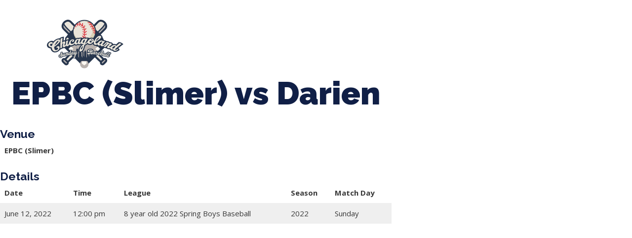

--- FILE ---
content_type: text/html; charset=UTF-8
request_url: https://clsunball.com/event/2632/
body_size: 10549
content:
<!DOCTYPE html>
<html lang="en-US">
<head>
	<meta charset="UTF-8">
	<meta name="viewport" content="width=device-width, initial-scale=1.0, viewport-fit=cover" />		<title>EPBC (Slimer) vs Darien &#8211; Chicagoland Sunday Baseball</title>
<meta name='robots' content='max-image-preview:large' />
<link rel='dns-prefetch' href='//fonts.googleapis.com' />
<link rel="alternate" type="application/rss+xml" title="Chicagoland Sunday Baseball &raquo; Feed" href="https://clsunball.com/feed/" />
<link rel="alternate" type="application/rss+xml" title="Chicagoland Sunday Baseball &raquo; Comments Feed" href="https://clsunball.com/comments/feed/" />
<link rel="alternate" title="oEmbed (JSON)" type="application/json+oembed" href="https://clsunball.com/wp-json/oembed/1.0/embed?url=https%3A%2F%2Fclsunball.com%2Fevent%2F2632%2F" />
<link rel="alternate" title="oEmbed (XML)" type="text/xml+oembed" href="https://clsunball.com/wp-json/oembed/1.0/embed?url=https%3A%2F%2Fclsunball.com%2Fevent%2F2632%2F&#038;format=xml" />
<style id='wp-img-auto-sizes-contain-inline-css' type='text/css'>
img:is([sizes=auto i],[sizes^="auto," i]){contain-intrinsic-size:3000px 1500px}
/*# sourceURL=wp-img-auto-sizes-contain-inline-css */
</style>
<style id='wp-emoji-styles-inline-css' type='text/css'>

	img.wp-smiley, img.emoji {
		display: inline !important;
		border: none !important;
		box-shadow: none !important;
		height: 1em !important;
		width: 1em !important;
		margin: 0 0.07em !important;
		vertical-align: -0.1em !important;
		background: none !important;
		padding: 0 !important;
	}
/*# sourceURL=wp-emoji-styles-inline-css */
</style>
<link rel='stylesheet' id='wp-block-library-css' href='https://clsunball.com/wp-includes/css/dist/block-library/style.min.css?ver=6.9' type='text/css' media='all' />

<style id='classic-theme-styles-inline-css' type='text/css'>
/*! This file is auto-generated */
.wp-block-button__link{color:#fff;background-color:#32373c;border-radius:9999px;box-shadow:none;text-decoration:none;padding:calc(.667em + 2px) calc(1.333em + 2px);font-size:1.125em}.wp-block-file__button{background:#32373c;color:#fff;text-decoration:none}
/*# sourceURL=/wp-includes/css/classic-themes.min.css */
</style>
<link rel='stylesheet' id='formcraft-common-css' href='https://clsunball.com/wp-content/plugins/formcraft3/dist/formcraft-common.css?ver=3.9.7' type='text/css' media='all' />
<link rel='stylesheet' id='formcraft-form-css' href='https://clsunball.com/wp-content/plugins/formcraft3/dist/form.css?ver=3.9.7' type='text/css' media='all' />
<link rel='stylesheet' id='dashicons-css' href='https://clsunball.com/wp-includes/css/dashicons.min.css?ver=6.9' type='text/css' media='all' />
<link rel='stylesheet' id='sportspress-general-css' href='//clsunball.com/wp-content/plugins/sportspress-pro/includes/sportspress/assets/css/sportspress.css?ver=2.7.9' type='text/css' media='all' />
<link rel='stylesheet' id='sportspress-icons-css' href='//clsunball.com/wp-content/plugins/sportspress-pro/includes/sportspress/assets/css/icons.css?ver=2.7' type='text/css' media='all' />
<link rel='stylesheet' id='sportspress-event-statistics-css' href='//clsunball.com/wp-content/plugins/sportspress-pro/includes/sportspress-match-stats/css/sportspress-match-stats.css?ver=2.2' type='text/css' media='all' />
<link rel='stylesheet' id='sportspress-results-matrix-css' href='//clsunball.com/wp-content/plugins/sportspress-pro/includes/sportspress-results-matrix/css/sportspress-results-matrix.css?ver=2.6.9' type='text/css' media='all' />
<link rel='stylesheet' id='sportspress-scoreboard-css' href='//clsunball.com/wp-content/plugins/sportspress-pro/includes/sportspress-scoreboard/css/sportspress-scoreboard.css?ver=2.6.11' type='text/css' media='all' />
<link rel='stylesheet' id='sportspress-scoreboard-ltr-css' href='//clsunball.com/wp-content/plugins/sportspress-pro/includes/sportspress-scoreboard/css/sportspress-scoreboard-ltr.css?ver=2.6.11' type='text/css' media='all' />
<link rel='stylesheet' id='sportspress-timelines-css' href='//clsunball.com/wp-content/plugins/sportspress-pro/includes/sportspress-timelines/css/sportspress-timelines.css?ver=2.6' type='text/css' media='all' />
<link rel='stylesheet' id='sportspress-tournaments-css' href='//clsunball.com/wp-content/plugins/sportspress-pro/includes/sportspress-tournaments/css/sportspress-tournaments.css?ver=2.6.21' type='text/css' media='all' />
<link rel='stylesheet' id='sportspress-tournaments-ltr-css' href='//clsunball.com/wp-content/plugins/sportspress-pro/includes/sportspress-tournaments/css/sportspress-tournaments-ltr.css?ver=2.6.21' type='text/css' media='all' />
<link rel='stylesheet' id='jquery-bracket-css' href='//clsunball.com/wp-content/plugins/sportspress-pro/includes/sportspress-tournaments/css/jquery.bracket.min.css?ver=0.11.0' type='text/css' media='all' />
<link rel='stylesheet' id='sportspress-user-scores-css' href='//clsunball.com/wp-content/plugins/sportspress-pro/includes/sportspress-user-scores/css/sportspress-user-scores.css?ver=2.3' type='text/css' media='all' />
<link rel='stylesheet' id='rookie-lato-css' href='//fonts.googleapis.com/css?family=Lato%3A400%2C700%2C400italic%2C700italic&#038;subset=latin-ext&#038;ver=6.9' type='text/css' media='all' />
<link rel='stylesheet' id='rookie-oswald-css' href='//fonts.googleapis.com/css?family=Oswald%3A400%2C700&#038;subset=latin-ext&#038;ver=6.9' type='text/css' media='all' />
<link rel='stylesheet' id='rookie-framework-style-css' href='https://clsunball.com/wp-content/themes/rookie/framework.css?ver=6.9' type='text/css' media='all' />
<link rel='stylesheet' id='rookie-style-css' href='https://clsunball.com/wp-content/themes/Rookie-Child-master/style.css?ver=6.9' type='text/css' media='all' />
<link rel='stylesheet' id='elementor-icons-css' href='https://clsunball.com/wp-content/plugins/elementor/assets/lib/eicons/css/elementor-icons.min.css?ver=5.29.0' type='text/css' media='all' />
<link rel='stylesheet' id='elementor-frontend-css' href='https://clsunball.com/wp-content/plugins/elementor/assets/css/frontend-lite.min.css?ver=3.20.3' type='text/css' media='all' />
<link rel='stylesheet' id='swiper-css' href='https://clsunball.com/wp-content/plugins/elementor/assets/lib/swiper/v8/css/swiper.min.css?ver=8.4.5' type='text/css' media='all' />
<link rel='stylesheet' id='elementor-post-32-css' href='https://clsunball.com/wp-content/uploads/elementor/css/post-32.css?ver=1707350342' type='text/css' media='all' />
<link rel='stylesheet' id='elementor-pro-css' href='https://clsunball.com/wp-content/plugins/elementor-pro/assets/css/frontend-lite.min.css?ver=3.17.1' type='text/css' media='all' />
<link rel='stylesheet' id='elementor-post-181-css' href='https://clsunball.com/wp-content/uploads/elementor/css/post-181.css?ver=1759425018' type='text/css' media='all' />
<link rel='stylesheet' id='google-fonts-1-css' href='https://fonts.googleapis.com/css?family=Raleway%3A100%2C100italic%2C200%2C200italic%2C300%2C300italic%2C400%2C400italic%2C500%2C500italic%2C600%2C600italic%2C700%2C700italic%2C800%2C800italic%2C900%2C900italic%7COpen+Sans%3A100%2C100italic%2C200%2C200italic%2C300%2C300italic%2C400%2C400italic%2C500%2C500italic%2C600%2C600italic%2C700%2C700italic%2C800%2C800italic%2C900%2C900italic&#038;display=auto&#038;ver=6.9' type='text/css' media='all' />
<link rel='stylesheet' id='elementor-icons-shared-0-css' href='https://clsunball.com/wp-content/plugins/elementor/assets/lib/font-awesome/css/fontawesome.min.css?ver=5.15.3' type='text/css' media='all' />
<link rel='stylesheet' id='elementor-icons-fa-solid-css' href='https://clsunball.com/wp-content/plugins/elementor/assets/lib/font-awesome/css/solid.min.css?ver=5.15.3' type='text/css' media='all' />
<link rel="preconnect" href="https://fonts.gstatic.com/" crossorigin><style type="text/css"></style>	<style type="text/css"> /* Rookie Custom Layout */
	@media screen and (min-width: 1025px) {
		.site-header, .site-content, .site-footer, .site-info {
			width: 1000px; }
	}
	</style>
	<script type="text/javascript" src="https://clsunball.com/wp-includes/js/jquery/jquery.min.js?ver=3.7.1" id="jquery-core-js"></script>
<script type="text/javascript" src="https://clsunball.com/wp-includes/js/jquery/jquery-migrate.min.js?ver=3.4.1" id="jquery-migrate-js"></script>
<script type="text/javascript" src="https://clsunball.com/wp-content/plugins/sportspress-pro/includes/sportspress-tournaments/js/jquery.bracket.min.js?ver=0.11.0" id="jquery-bracket-js"></script>
<link rel="https://api.w.org/" href="https://clsunball.com/wp-json/" /><link rel="alternate" title="JSON" type="application/json" href="https://clsunball.com/wp-json/wp/v2/events/2632" /><link rel="EditURI" type="application/rsd+xml" title="RSD" href="https://clsunball.com/xmlrpc.php?rsd" />
<meta name="generator" content="WordPress 6.9" />
<meta name="generator" content="SportsPress 2.7.9" />
<meta name="generator" content="SportsPress Pro 2.7.9" />
<link rel="canonical" href="https://clsunball.com/event/2632/" />
<link rel='shortlink' href='https://clsunball.com/?p=2632' />
<meta name="generator" content="Elementor 3.20.3; features: e_optimized_assets_loading, e_optimized_css_loading, additional_custom_breakpoints, block_editor_assets_optimize, e_image_loading_optimization; settings: css_print_method-external, google_font-enabled, font_display-auto">
<link rel="icon" href="https://clsunball.com/wp-content/uploads/2022/02/cropped-ChicagolandIconLogoFinal-32x32.gif" sizes="32x32" />
<link rel="icon" href="https://clsunball.com/wp-content/uploads/2022/02/cropped-ChicagolandIconLogoFinal-192x192.gif" sizes="192x192" />
<link rel="apple-touch-icon" href="https://clsunball.com/wp-content/uploads/2022/02/cropped-ChicagolandIconLogoFinal-180x180.gif" />
<meta name="msapplication-TileImage" content="https://clsunball.com/wp-content/uploads/2022/02/cropped-ChicagolandIconLogoFinal-270x270.gif" />
		<style type="text/css" id="wp-custom-css">
			.sp-data-table tbody tr.odd {
    background: #efefef;
}		</style>
		</head>
<body data-rsssl=1 class="wp-singular sp_event-template-default single single-sp_event postid-2632 wp-theme-rookie wp-child-theme-Rookie-Child-master sportspress sportspress-page sp-has-venue sp-performance-sections-0 elementor-default elementor-kit-32">
		<header data-elementor-type="header" data-elementor-id="181" class="elementor elementor-181 elementor-location-header" data-elementor-post-type="elementor_library">
					<div class="elementor-section-wrap">
								<section class="elementor-section elementor-top-section elementor-element elementor-element-23dbbf3 elementor-section-content-middle elementor-section-boxed elementor-section-height-default elementor-section-height-default" data-id="23dbbf3" data-element_type="section" data-settings="{&quot;background_background&quot;:&quot;classic&quot;}">
							<div class="elementor-background-overlay"></div>
							<div class="elementor-container elementor-column-gap-no">
					<div class="elementor-column elementor-col-33 elementor-top-column elementor-element elementor-element-778ffb60 elementor-hidden-mobile" data-id="778ffb60" data-element_type="column">
			<div class="elementor-widget-wrap elementor-element-populated">
						<div class="elementor-element elementor-element-47fb0aff elementor-icon-list--layout-inline elementor-align-left elementor-mobile-align-center elementor-tablet-align-center elementor-list-item-link-full_width elementor-widget elementor-widget-icon-list" data-id="47fb0aff" data-element_type="widget" data-widget_type="icon-list.default">
				<div class="elementor-widget-container">
			<link rel="stylesheet" href="https://clsunball.com/wp-content/plugins/elementor/assets/css/widget-icon-list.min.css">		<ul class="elementor-icon-list-items elementor-inline-items">
							<li class="elementor-icon-list-item elementor-inline-item">
											<a href="#">

												<span class="elementor-icon-list-icon">
							<i aria-hidden="true" class="fas fa-phone-alt"></i>						</span>
										<span class="elementor-icon-list-text">847-899-2864</span>
											</a>
									</li>
								<li class="elementor-icon-list-item elementor-inline-item">
											<span class="elementor-icon-list-icon">
							<i aria-hidden="true" class="fas fa-envelope"></i>						</span>
										<span class="elementor-icon-list-text">mases26@gmail.com</span>
									</li>
						</ul>
				</div>
				</div>
					</div>
		</div>
				<div class="elementor-column elementor-col-33 elementor-top-column elementor-element elementor-element-5afb476c" data-id="5afb476c" data-element_type="column">
			<div class="elementor-widget-wrap">
							</div>
		</div>
				<div class="elementor-column elementor-col-33 elementor-top-column elementor-element elementor-element-a70050a" data-id="a70050a" data-element_type="column">
			<div class="elementor-widget-wrap">
							</div>
		</div>
					</div>
		</section>
				<section class="elementor-section elementor-top-section elementor-element elementor-element-3f292a00 elementor-section-content-middle elementor-section-full_width elementor-section-height-default elementor-section-height-default" data-id="3f292a00" data-element_type="section">
							<div class="elementor-background-overlay"></div>
							<div class="elementor-container elementor-column-gap-no">
					<div class="elementor-column elementor-col-50 elementor-top-column elementor-element elementor-element-25143c74" data-id="25143c74" data-element_type="column">
			<div class="elementor-widget-wrap elementor-element-populated">
						<div class="elementor-element elementor-element-f342176 elementor-widget-mobile__width-auto elementor-widget elementor-widget-image" data-id="f342176" data-element_type="widget" data-widget_type="image.default">
				<div class="elementor-widget-container">
			<style>/*! elementor - v3.20.0 - 26-03-2024 */
.elementor-widget-image{text-align:center}.elementor-widget-image a{display:inline-block}.elementor-widget-image a img[src$=".svg"]{width:48px}.elementor-widget-image img{vertical-align:middle;display:inline-block}</style>											<a href="https://clsunball.com">
							<img fetchpriority="high" width="571" height="365" src="https://clsunball.com/wp-content/uploads/2021/12/Asset-1.svg" class="attachment-full size-full wp-image-1671" alt="" />								</a>
													</div>
				</div>
					</div>
		</div>
				<div class="elementor-column elementor-col-50 elementor-top-column elementor-element elementor-element-69adf399" data-id="69adf399" data-element_type="column">
			<div class="elementor-widget-wrap elementor-element-populated">
						<div class="elementor-element elementor-element-39cf93e7 elementor-nav-menu__align-left elementor-nav-menu--stretch elementor-nav-menu__text-align-center elementor-nav-menu--dropdown-tablet elementor-nav-menu--toggle elementor-nav-menu--burger elementor-widget elementor-widget-nav-menu" data-id="39cf93e7" data-element_type="widget" data-settings="{&quot;full_width&quot;:&quot;stretch&quot;,&quot;layout&quot;:&quot;horizontal&quot;,&quot;submenu_icon&quot;:{&quot;value&quot;:&quot;&lt;i class=\&quot;fas fa-caret-down\&quot;&gt;&lt;\/i&gt;&quot;,&quot;library&quot;:&quot;fa-solid&quot;},&quot;toggle&quot;:&quot;burger&quot;}" data-widget_type="nav-menu.default">
				<div class="elementor-widget-container">
			<link rel="stylesheet" href="https://clsunball.com/wp-content/plugins/elementor-pro/assets/css/widget-nav-menu.min.css">			<nav class="elementor-nav-menu--main elementor-nav-menu__container elementor-nav-menu--layout-horizontal e--pointer-none">
				<ul id="menu-1-39cf93e7" class="elementor-nav-menu"><li class="menu-item menu-item-type-post_type menu-item-object-page menu-item-has-children menu-item-274"><a href="https://clsunball.com/about/" class="elementor-item">About Us</a>
<ul class="sub-menu elementor-nav-menu--dropdown">
	<li class="menu-item menu-item-type-post_type menu-item-object-page menu-item-273"><a href="https://clsunball.com/contact/" class="elementor-sub-item">Contact</a></li>
	<li class="menu-item menu-item-type-post_type menu-item-object-page menu-item-275"><a href="https://clsunball.com/about/" class="elementor-sub-item">Our Story</a></li>
	<li class="menu-item menu-item-type-post_type menu-item-object-page menu-item-406"><a href="https://clsunball.com/teams-in-our-leauge/" class="elementor-sub-item">Teams in our League</a></li>
	<li class="menu-item menu-item-type-post_type menu-item-object-page menu-item-1261"><a href="https://clsunball.com/pricing/" class="elementor-sub-item">Pricing</a></li>
</ul>
</li>
<li class="menu-item menu-item-type-custom menu-item-object-custom menu-item-has-children menu-item-155"><a href="#" class="elementor-item elementor-item-anchor">Spring Baseball</a>
<ul class="sub-menu elementor-nav-menu--dropdown">
	<li class="menu-item menu-item-type-custom menu-item-object-custom menu-item-11294"><a href="https://www.csyba.com/team-registration" class="elementor-sub-item">2026 Registration</a></li>
	<li class="menu-item menu-item-type-post_type menu-item-object-page menu-item-871"><a href="https://clsunball.com/spring-ball-season-info/" class="elementor-sub-item">Season Info</a></li>
	<li class="menu-item menu-item-type-post_type menu-item-object-page menu-item-3885"><a href="https://clsunball.com/all-leagues-schedule/" class="elementor-sub-item">Spring Baseball Schedule</a></li>
	<li class="menu-item menu-item-type-post_type menu-item-object-page menu-item-3883"><a href="https://clsunball.com/all-leagues/" class="elementor-sub-item">Spring Baseball Standings</a></li>
</ul>
</li>
<li class="menu-item menu-item-type-custom menu-item-object-custom menu-item-has-children menu-item-170"><a href="#" class="elementor-item elementor-item-anchor">Tournaments</a>
<ul class="sub-menu elementor-nav-menu--dropdown">
	<li class="menu-item menu-item-type-post_type menu-item-object-page menu-item-1397"><a href="https://clsunball.com/memorial-day-tournament/" class="elementor-sub-item">Memorial Day Tournament</a></li>
	<li class="menu-item menu-item-type-post_type menu-item-object-page menu-item-1396"><a href="https://clsunball.com/july-tournaments/" class="elementor-sub-item">July Tournaments</a></li>
	<li class="menu-item menu-item-type-post_type menu-item-object-page menu-item-4145"><a href="https://clsunball.com/hall-of-fame/" class="elementor-sub-item">Hall of Fame</a></li>
</ul>
</li>
<li class="menu-item menu-item-type-custom menu-item-object-custom menu-item-has-children menu-item-165"><a href="#" class="elementor-item elementor-item-anchor">CLSB Softball</a>
<ul class="sub-menu elementor-nav-menu--dropdown">
	<li class="menu-item menu-item-type-custom menu-item-object-custom menu-item-11293"><a href="https://www.csyba.com/team-registration" class="elementor-sub-item">2026 Registration</a></li>
	<li class="menu-item menu-item-type-post_type menu-item-object-page menu-item-908"><a href="https://clsunball.com/2024-softball-season-info/" class="elementor-sub-item">Season Info</a></li>
	<li class="menu-item menu-item-type-post_type menu-item-object-page menu-item-3882"><a href="https://clsunball.com/all-leagues/" class="elementor-sub-item">2024 Softball Standings</a></li>
	<li class="menu-item menu-item-type-post_type menu-item-object-page menu-item-3884"><a href="https://clsunball.com/all-leagues-schedule/" class="elementor-sub-item">2024 Softball Schedule</a></li>
</ul>
</li>
<li class="menu-item menu-item-type-custom menu-item-object-custom menu-item-has-children menu-item-1327"><a href="#" class="elementor-item elementor-item-anchor">Boys Fall Baseball</a>
<ul class="sub-menu elementor-nav-menu--dropdown">
	<li class="menu-item menu-item-type-post_type menu-item-object-page menu-item-1326"><a href="https://clsunball.com/boys-fall-baseball-season-info/" class="elementor-sub-item">Season Info</a></li>
	<li class="menu-item menu-item-type-post_type menu-item-object-page menu-item-4218"><a href="https://clsunball.com/2022-fall-schedule/" class="elementor-sub-item">Fall Ball Schedule</a></li>
	<li class="menu-item menu-item-type-post_type menu-item-object-page menu-item-4221"><a href="https://clsunball.com/fall-ball-standings-2/" class="elementor-sub-item">Fall Ball Standings</a></li>
</ul>
</li>
<li class="menu-item menu-item-type-custom menu-item-object-custom menu-item-has-children menu-item-4214"><a href="#" class="elementor-item elementor-item-anchor">Girls Fall Ball</a>
<ul class="sub-menu elementor-nav-menu--dropdown">
	<li class="menu-item menu-item-type-post_type menu-item-object-page menu-item-4296"><a href="https://clsunball.com/2022-fall-schedule/" class="elementor-sub-item">Fall Ball Schedule</a></li>
	<li class="menu-item menu-item-type-post_type menu-item-object-page menu-item-4295"><a href="https://clsunball.com/fall-ball-standings-2/" class="elementor-sub-item">Fall Ball Standings</a></li>
</ul>
</li>
<li class="menu-item menu-item-type-custom menu-item-object-custom menu-item-has-children menu-item-174"><a href="#" class="elementor-item elementor-item-anchor">Manager Portal</a>
<ul class="sub-menu elementor-nav-menu--dropdown">
	<li class="menu-item menu-item-type-post_type menu-item-object-page menu-item-441"><a href="https://clsunball.com/team-login/" class="elementor-sub-item">Team Login</a></li>
	<li class="menu-item menu-item-type-post_type menu-item-object-page menu-item-442"><a href="https://clsunball.com/registration-forms/" class="elementor-sub-item">Registration Forms</a></li>
</ul>
</li>
<li class="menu-item menu-item-type-post_type menu-item-object-page menu-item-440"><a href="https://clsunball.com/informational-documents/" class="elementor-item">League Forms</a></li>
</ul>			</nav>
					<div class="elementor-menu-toggle" role="button" tabindex="0" aria-label="Menu Toggle" aria-expanded="false">
			<i aria-hidden="true" role="presentation" class="elementor-menu-toggle__icon--open eicon-menu-bar"></i><i aria-hidden="true" role="presentation" class="elementor-menu-toggle__icon--close eicon-close"></i>			<span class="elementor-screen-only">Menu</span>
		</div>
					<nav class="elementor-nav-menu--dropdown elementor-nav-menu__container" aria-hidden="true">
				<ul id="menu-2-39cf93e7" class="elementor-nav-menu"><li class="menu-item menu-item-type-post_type menu-item-object-page menu-item-has-children menu-item-274"><a href="https://clsunball.com/about/" class="elementor-item" tabindex="-1">About Us</a>
<ul class="sub-menu elementor-nav-menu--dropdown">
	<li class="menu-item menu-item-type-post_type menu-item-object-page menu-item-273"><a href="https://clsunball.com/contact/" class="elementor-sub-item" tabindex="-1">Contact</a></li>
	<li class="menu-item menu-item-type-post_type menu-item-object-page menu-item-275"><a href="https://clsunball.com/about/" class="elementor-sub-item" tabindex="-1">Our Story</a></li>
	<li class="menu-item menu-item-type-post_type menu-item-object-page menu-item-406"><a href="https://clsunball.com/teams-in-our-leauge/" class="elementor-sub-item" tabindex="-1">Teams in our League</a></li>
	<li class="menu-item menu-item-type-post_type menu-item-object-page menu-item-1261"><a href="https://clsunball.com/pricing/" class="elementor-sub-item" tabindex="-1">Pricing</a></li>
</ul>
</li>
<li class="menu-item menu-item-type-custom menu-item-object-custom menu-item-has-children menu-item-155"><a href="#" class="elementor-item elementor-item-anchor" tabindex="-1">Spring Baseball</a>
<ul class="sub-menu elementor-nav-menu--dropdown">
	<li class="menu-item menu-item-type-custom menu-item-object-custom menu-item-11294"><a href="https://www.csyba.com/team-registration" class="elementor-sub-item" tabindex="-1">2026 Registration</a></li>
	<li class="menu-item menu-item-type-post_type menu-item-object-page menu-item-871"><a href="https://clsunball.com/spring-ball-season-info/" class="elementor-sub-item" tabindex="-1">Season Info</a></li>
	<li class="menu-item menu-item-type-post_type menu-item-object-page menu-item-3885"><a href="https://clsunball.com/all-leagues-schedule/" class="elementor-sub-item" tabindex="-1">Spring Baseball Schedule</a></li>
	<li class="menu-item menu-item-type-post_type menu-item-object-page menu-item-3883"><a href="https://clsunball.com/all-leagues/" class="elementor-sub-item" tabindex="-1">Spring Baseball Standings</a></li>
</ul>
</li>
<li class="menu-item menu-item-type-custom menu-item-object-custom menu-item-has-children menu-item-170"><a href="#" class="elementor-item elementor-item-anchor" tabindex="-1">Tournaments</a>
<ul class="sub-menu elementor-nav-menu--dropdown">
	<li class="menu-item menu-item-type-post_type menu-item-object-page menu-item-1397"><a href="https://clsunball.com/memorial-day-tournament/" class="elementor-sub-item" tabindex="-1">Memorial Day Tournament</a></li>
	<li class="menu-item menu-item-type-post_type menu-item-object-page menu-item-1396"><a href="https://clsunball.com/july-tournaments/" class="elementor-sub-item" tabindex="-1">July Tournaments</a></li>
	<li class="menu-item menu-item-type-post_type menu-item-object-page menu-item-4145"><a href="https://clsunball.com/hall-of-fame/" class="elementor-sub-item" tabindex="-1">Hall of Fame</a></li>
</ul>
</li>
<li class="menu-item menu-item-type-custom menu-item-object-custom menu-item-has-children menu-item-165"><a href="#" class="elementor-item elementor-item-anchor" tabindex="-1">CLSB Softball</a>
<ul class="sub-menu elementor-nav-menu--dropdown">
	<li class="menu-item menu-item-type-custom menu-item-object-custom menu-item-11293"><a href="https://www.csyba.com/team-registration" class="elementor-sub-item" tabindex="-1">2026 Registration</a></li>
	<li class="menu-item menu-item-type-post_type menu-item-object-page menu-item-908"><a href="https://clsunball.com/2024-softball-season-info/" class="elementor-sub-item" tabindex="-1">Season Info</a></li>
	<li class="menu-item menu-item-type-post_type menu-item-object-page menu-item-3882"><a href="https://clsunball.com/all-leagues/" class="elementor-sub-item" tabindex="-1">2024 Softball Standings</a></li>
	<li class="menu-item menu-item-type-post_type menu-item-object-page menu-item-3884"><a href="https://clsunball.com/all-leagues-schedule/" class="elementor-sub-item" tabindex="-1">2024 Softball Schedule</a></li>
</ul>
</li>
<li class="menu-item menu-item-type-custom menu-item-object-custom menu-item-has-children menu-item-1327"><a href="#" class="elementor-item elementor-item-anchor" tabindex="-1">Boys Fall Baseball</a>
<ul class="sub-menu elementor-nav-menu--dropdown">
	<li class="menu-item menu-item-type-post_type menu-item-object-page menu-item-1326"><a href="https://clsunball.com/boys-fall-baseball-season-info/" class="elementor-sub-item" tabindex="-1">Season Info</a></li>
	<li class="menu-item menu-item-type-post_type menu-item-object-page menu-item-4218"><a href="https://clsunball.com/2022-fall-schedule/" class="elementor-sub-item" tabindex="-1">Fall Ball Schedule</a></li>
	<li class="menu-item menu-item-type-post_type menu-item-object-page menu-item-4221"><a href="https://clsunball.com/fall-ball-standings-2/" class="elementor-sub-item" tabindex="-1">Fall Ball Standings</a></li>
</ul>
</li>
<li class="menu-item menu-item-type-custom menu-item-object-custom menu-item-has-children menu-item-4214"><a href="#" class="elementor-item elementor-item-anchor" tabindex="-1">Girls Fall Ball</a>
<ul class="sub-menu elementor-nav-menu--dropdown">
	<li class="menu-item menu-item-type-post_type menu-item-object-page menu-item-4296"><a href="https://clsunball.com/2022-fall-schedule/" class="elementor-sub-item" tabindex="-1">Fall Ball Schedule</a></li>
	<li class="menu-item menu-item-type-post_type menu-item-object-page menu-item-4295"><a href="https://clsunball.com/fall-ball-standings-2/" class="elementor-sub-item" tabindex="-1">Fall Ball Standings</a></li>
</ul>
</li>
<li class="menu-item menu-item-type-custom menu-item-object-custom menu-item-has-children menu-item-174"><a href="#" class="elementor-item elementor-item-anchor" tabindex="-1">Manager Portal</a>
<ul class="sub-menu elementor-nav-menu--dropdown">
	<li class="menu-item menu-item-type-post_type menu-item-object-page menu-item-441"><a href="https://clsunball.com/team-login/" class="elementor-sub-item" tabindex="-1">Team Login</a></li>
	<li class="menu-item menu-item-type-post_type menu-item-object-page menu-item-442"><a href="https://clsunball.com/registration-forms/" class="elementor-sub-item" tabindex="-1">Registration Forms</a></li>
</ul>
</li>
<li class="menu-item menu-item-type-post_type menu-item-object-page menu-item-440"><a href="https://clsunball.com/informational-documents/" class="elementor-item" tabindex="-1">League Forms</a></li>
</ul>			</nav>
				</div>
				</div>
					</div>
		</div>
					</div>
		</section>
							</div>
				</header>
		
	<div id="primary" class="content-area content-area-right-sidebar">
		<main id="main" class="site-main" role="main">

			
			
        
<article id="post-2632" class="post-2632 sp_event type-sp_event status-publish hentry sp_league-8-year-old sp_season-31 sp_venue-epbc-slimer">
	<header class="entry-header">
				
		<h1 class="entry-title">EPBC (Slimer) vs Darien</h1>	</header><!-- .entry-header -->

	<div class="entry-content">
		<div class="sp-section-content sp-section-content-logos"></div><div class="sp-section-content sp-section-content-venue">	<div class="sp-template sp-template-event-venue">
		<h4 class="sp-table-caption">Venue</h4>
		<table class="sp-data-table sp-event-venue">
			<thead>
				<tr>
					<th>EPBC (Slimer)</th>
				</tr>
			</thead>
							<tbody>
					<tr class="sp-event-venue-map-row">
						<td></td>
					</tr>
									</tbody>
					</table>
	</div>
	</div><div class="sp-section-content sp-section-content-results"></div><div class="sp-section-content sp-section-content-excerpt"></div><div class="sp-section-content sp-section-content-details"><div class="sp-template sp-template-event-details">
	<h4 class="sp-table-caption">Details</h4>
	<div class="sp-table-wrapper">
		<table class="sp-event-details sp-data-table sp-scrollable-table">
			<thead>
				<tr>
											<th>Date</th>
											<th>Time</th>
											<th>League</th>
											<th>Season</th>
											<th>Match Day</th>
									</tr>
			</thead>
			<tbody>
				<tr class="odd">
											<td>June 12, 2022</td>
											<td>12:00 pm</td>
											<td>8 year old 2022 Spring Boys Baseball</td>
											<td>2022</td>
											<td>Sunday</td>
									</tr>
			</tbody>
		</table>
	</div>
</div></div><div class="sp-section-content sp-section-content-performance"></div><div class="sp-tab-group"></div>			</div><!-- .entry-content -->
</article><!-- #post-## -->

			
		</main><!-- #main -->
	</div><!-- #primary -->


<script type="speculationrules">
{"prefetch":[{"source":"document","where":{"and":[{"href_matches":"/*"},{"not":{"href_matches":["/wp-*.php","/wp-admin/*","/wp-content/uploads/*","/wp-content/*","/wp-content/plugins/*","/wp-content/themes/Rookie-Child-master/*","/wp-content/themes/rookie/*","/*\\?(.+)"]}},{"not":{"selector_matches":"a[rel~=\"nofollow\"]"}},{"not":{"selector_matches":".no-prefetch, .no-prefetch a"}}]},"eagerness":"conservative"}]}
</script>

<script>

jQuery(document).ready(function() {
	 //jQuery('#DataTables_Table_1 thead tr').clone(true).appendTo( '#DataTables_Table_1 thead' );
    jQuery('#DataTables_Table_1').DataTable( {
		
        initComplete: function () {
			jQuery('<div class="selectboxes"><span class="filtertext">Filter</span></div>')
                    .prependTo('.sp-template');
			ix=0;
            this.api().columns().sort().reverse().every( function () {
				ix++;
				console.log(ix);
				if(ix==2 || ix==3 ||  ix==5) {
					
				var headval=jQuery('thead tr th:nth-child('+ix+')').text();
					if(headval=='Team' || headval=='League') {
                var column = this;
					if(headval=='Team') {
						headval='Teams';
					}
					if(headval=='Teams') {
						  var select = jQuery('<div class="filtersdiv selectdiv5"><span>League</span><select class="seltest"><option value="">All League</option></select></div><div class="filtersdiv selectdiv2"><span>Teams</span><select class="seltest"><option value="">All Teams</option></select></div>')
                    .appendTo( '.selectboxes' );
					}
						else {
               // var select = jQuery('<div class="filtersdiv selectdiv'+ix+'"><span>'+headval+'</span><select class="seltest"><option value="">All '+headval+'</option></select></div>').appendTo( '.selectboxes' );
						}
                    jQuery('.selectdiv'+ix+' select').on( 'change', function () {
                        var val = jQuery.fn.dataTable.util.escapeRegex(
                            jQuery(this).val()
                        );
 
                        column
                            .search( val )
                            .draw();
                    } );
 				const colarray=[];
                column.data().unique().sort().each( function ( d, j ) {
					if(d!='') {
					if(d.includes(" vs ")) {
						darray=d.split(' vs ');
						if(jQuery.inArray(darray[0], colarray) == -1) {
						colarray.push(darray[0]);
						jQuery('.selectdiv'+ix+' select').append( '<option value="'+darray[0]+'">'+darray[0]+'</option>' );
						}
						if(jQuery.inArray(darray[1], colarray) == -1) {
						colarray.push(darray[1]);
						jQuery('.selectdiv'+ix+' select').append( '<option value="'+darray[1]+'">'+darray[1]+'</option>' );
						}
					}
					else {
                   jQuery('.selectdiv'+ix+' select').append( '<option value="'+d+'">'+d+'</option>' )
					}
					}
                } );
			}
					}
            } );
        },
		"bDestroy": true,
		"pageLength": 100
    } );
} );

</script>
<style>.wid10 {
    max-width: 110px;
    font-size: 10px !important;
}
div#DataTables_Table_1_filter,div#DataTables_Table_1_length {
    display: none;
}
	.filtertext {
  font-size: 24px;
  padding: 10px;
  font-weight: 700;
}
	.seltest {
  width: 90% !important;
  padding: 10px;
margin: 10px;
	}
	.selectboxes {
		margin: auto;
display: block;
width: 80%;
padding:10px;
	}
	.filtersdiv {
  display: inline-block;
width: 25%;
}
	.filtersdiv span{
  display: block;
text-align: center;
width: 30%;
}
	.filtersdiv span {
  display: block;
  text-align: center;
  width: 100%;
  font-size: 18px;
  font-weight: 600;
}
	/*Hidden class for adding and removing*/
    .lds-dual-ring.hidden {
        display: none;
    }

    /*Add an overlay to the entire page blocking any further presses to buttons or other elements.*/
    .overlay {
        position: fixed;
        top: 0;
        left: 0;
        width: 100%;
        height: 100vh;
        background: rgba(0,0,0,.5);
        z-index: 999;
        opacity: 1;
        transition: all 0.5s;
    }
    
    /*Spinner Styles*/
    .lds-dual-ring {
        display: inline-block;
    }
    .lds-dual-ring:after {
        content: " ";
        display: block;
        width: 64px;
        height: 64px;
        margin: 30% auto;
        border-radius: 50%;
        border: 6px solid #fff;
        border-color: #fff transparent #fff transparent;
        animation: lds-dual-ring 1.2s linear infinite;
    }
    @keyframes lds-dual-ring {
        0% {
            transform: rotate(0deg);
        }
        100% {
            transform: rotate(360deg);
        }
    }
	@media only screen and (max-width: 600px) {
	.filtersdiv {
  display: inline-block;
width: 100%;
}
		.filtertext {
			text-align: center;
display: block;
		}
}
</style>
<script>
    function call_sp_dt(value) { 
    // This does the ajax request
    jQuery.ajax({
        url: '/wp-admin/admin-ajax.php',
        data: {
            'action': 'get_league_shortcode',
            'val' : value
        },
		 beforeSend: function () { // Before we send the request, remove the .hidden class from the spinner and default to inline-block.
                jQuery('#loader').removeClass('hidden')
            },
        success:function(data) {
            // This outputs the result of the ajax request
			jQuery('.entry-content  #leaguetbl').empty();
            jQuery('.entry-content  #leaguetbl').append(data);
			    jQuery('.sp-data-table').DataTable( {
		
        initComplete: function () {
			jQuery('<div class="selectboxes"><span class="filtertext">Filter</span></div>')
                    .prependTo('.sp-template');
			ix=0;
            this.api().columns().sort().reverse().every( function () {
				ix++;
				if(ix==2 || ix==3 ||  ix==5) {
					
				var headval=jQuery('thead tr th:nth-child('+ix+')').text();
					if(headval=='Team' || headval=='League') {
                var column = this;
					if(headval=='Team') {
						headval='Teams';
					}
						
					if(headval=='Teams') {
						  var select = jQuery('<div class="filtersdiv selectdiv3"><span>League</span><select class="seltest"><option value="">All League</option></select></div><div class="filtersdiv selectdiv2"><span>Teams</span><select class="seltest"><option value="">All Teams</option></select></div>')
                    .appendTo( '.selectboxes' );
					}
						else {
               // var select = jQuery('<div class="filtersdiv selectdiv'+ix+'"><span>'+headval+'</span><select class="seltest"><option value="">All '+headval+'</option></select></div>').appendTo( '.selectboxes' );
						}
                    jQuery('.selectdiv'+ix+' select').on( 'change', function () {
                        var val = jQuery.fn.dataTable.util.escapeRegex(
                            jQuery(this).val()
                        );
 						val = val.replaceAll("\\","");
                        column
                            .search( val )
                            .draw();
                    } );
 				const colarray=[];
                column.data().unique().sort().each( function ( d, j ) {
					//console.log(d);
					//console.log(j);
					if(d!='') {
					if(d.includes(" vs ")) {
						darray=d.split(' vs ');
						if(jQuery.inArray(darray[0], colarray) == -1) {
						colarray.push(darray[0]);
						jQuery('.selectdiv'+ix+' select').append( '<option value="'+darray[0]+'">'+darray[0]+'</option>' );
						}
						if(jQuery.inArray(darray[1], colarray) == -1) {
						colarray.push(darray[1]);
						jQuery('.selectdiv'+ix+' select').append( '<option value="'+darray[1]+'">'+darray[1]+'</option>' );
						}
					}
					else {
                   jQuery('.selectdiv'+ix+' select').append( '<option value="'+d+'">'+d+'</option>' )
					}
					}
                } );
			}
					}
            } );
        },
		"bDestroy": true,
		"pageLength": 100
    } );
        },
		 complete: function () { // Set our complete callback, adding the .hidden class and hiding the spinner.
                jQuery('#loader').addClass('hidden');
			 jQuery('.dataTables_filter,.dataTables_length').hide();
			 jQuery('.filtersdiv.selectdiv3').html('<span>League</span><select class="all_leagues" onchange="if (this.value) call_sp_dt(this.value)">'+jQuery(".all_leagues").html()+'</select>');
			 jQuery('.all_leagues').val(value);
			 jQuery('#hideonsel').hide();
            },
        error: function(errorThrown){
            console.log(errorThrown);
        }
    });  
	}
	 function call_sp_dtsch(value) { 
    // This does the ajax request
    jQuery.ajax({
        url: '/wp-admin/admin-ajax.php',
        data: {
            'action': 'get_leaguesch_shortcode',
            'val' : value
        },
		 beforeSend: function () { // Before we send the request, remove the .hidden class from the spinner and default to inline-block.
                jQuery('#loader').removeClass('hidden')
            },
        success:function(data) {
            // This outputs the result of the ajax request
			jQuery('.entry-content  #leaguetbl').empty();
            jQuery('.entry-content  #leaguetbl').append(data);
			    jQuery('.sp-data-table').DataTable( {
		
        initComplete: function () {
			jQuery('<div class="selectboxes"><span class="filtertext">Filter</span></div>')
                    .prependTo('.sp-template');
			ix=0;
            this.api().columns().sort().reverse().every( function () {
				ix++;
				if(ix==2 || ix==3 ||  ix==5) {
					
				var headval=jQuery('thead tr th:nth-child('+ix+')').text();
					if(headval=='Team' || headval=='League') {
                var column = this;
					if(headval=='Team') {
						headval='Teams';
					}
					if(headval=='Teams') {
						  var select = jQuery('<div class="filtersdiv selectdiv3"><span>League</span><select class="seltest"><option value="">All League</option></select></div><div class="filtersdiv selectdiv2"><span>Teams</span><select class="seltest"><option value="">All Teams</option></select></div>')
                    .appendTo( '.selectboxes' );
					}
						else {
               // var select = jQuery('<div class="filtersdiv selectdiv'+ix+'"><span>'+headval+'</span><select class="seltest"><option value="">All '+headval+'</option></select></div>').appendTo( '.selectboxes' );
						}
                    jQuery('.selectdiv'+ix+' select').on( 'change', function () {
                        var val = jQuery.fn.dataTable.util.escapeRegex(
                            jQuery(this).val()
                        );
 						val = val.replaceAll("\\","");
                        column
                            .search( val )
                            .draw();
                    } );
 				const colarray=[];
                column.data().unique().sort().each( function ( d, j ) {
					//console.log(d);
					//console.log(j);
					if(d!='') {
					if(d.includes(" vs ")) {
						darray=d.split(' vs ');
						if(jQuery.inArray(darray[0], colarray) == -1) {
						colarray.push(darray[0]);
						jQuery('.selectdiv'+ix+' select').append( '<option value="'+darray[0]+'">'+darray[0]+'</option>' );
						}
						if(jQuery.inArray(darray[1], colarray) == -1) {
						colarray.push(darray[1]);
						jQuery('.selectdiv'+ix+' select').append( '<option value="'+darray[1]+'">'+darray[1]+'</option>' );
						}
					}
					else {
                   jQuery('.selectdiv'+ix+' select').append( '<option value="'+d+'">'+d+'</option>' )
					}
					}
                } );
			}
					}
            } );
        },
		"bDestroy": true,
		"pageLength": 100
    } );
        },
		 complete: function () { // Set our complete callback, adding the .hidden class and hiding the spinner.
                jQuery('#loader').addClass('hidden');
			 jQuery('.dataTables_filter,.dataTables_length').hide();
			 jQuery('.filtersdiv.selectdiv3').html('<span>League</span><select class="all_leaguessch" onchange="if (this.value) call_sp_dtsch(this.value)">'+jQuery(".all_leaguessch").html()+'</select>');
			 jQuery('.all_leaguessch').val(value);
			 jQuery('#hideonsel').hide();
            },
        error: function(errorThrown){
            console.log(errorThrown);
        }
    });  
	}
</script>
<script type="text/javascript" src="https://clsunball.com/wp-content/plugins/sportspress-pro/includes/sportspress/assets/js/jquery.dataTables.min.js?ver=1.10.4" id="jquery-datatables-js"></script>
<script type="text/javascript" id="sportspress-js-extra">
/* <![CDATA[ */
var localized_strings = {"days":"days","hrs":"hrs","mins":"mins","secs":"secs","previous":"Previous","next":"Next"};
//# sourceURL=sportspress-js-extra
/* ]]> */
</script>
<script type="text/javascript" src="https://clsunball.com/wp-content/plugins/sportspress-pro/includes/sportspress/assets/js/sportspress.js?ver=2.7.9" id="sportspress-js"></script>
<script type="text/javascript" src="https://clsunball.com/wp-content/plugins/sportspress-pro/includes/sportspress-match-stats/js/jquery.waypoints.min.js?ver=4.0.0" id="jquery-waypoints-js"></script>
<script type="text/javascript" src="https://clsunball.com/wp-content/plugins/sportspress-pro/includes/sportspress-match-stats/js/sportspress-match-stats.js?ver=2.2" id="sportspress-match-stats-js"></script>
<script type="text/javascript" src="https://clsunball.com/wp-content/plugins/sportspress-pro/includes/sportspress-scoreboard/js/sportspress-scoreboard.js?ver=1769406371" id="sportspress-scoreboard-js"></script>
<script type="text/javascript" src="https://clsunball.com/wp-content/plugins/sportspress-pro/includes/sportspress-tournaments/js/sportspress-tournaments.js?ver=2.6.21" id="sportspress-tournaments-js"></script>
<script type="text/javascript" src="https://clsunball.com/wp-content/themes/rookie/js/navigation.js?ver=20120206" id="rookie-navigation-js"></script>
<script type="text/javascript" src="https://clsunball.com/wp-content/themes/rookie/js/skip-link-focus-fix.js?ver=20130115" id="rookie-skip-link-focus-fix-js"></script>
<script type="text/javascript" src="https://clsunball.com/wp-content/themes/rookie/js/jquery.timeago.js?ver=1.4.1" id="jquery-timeago-js"></script>
<script type="text/javascript" src="https://clsunball.com/wp-content/themes/rookie/js/locales/jquery.timeago.en.js?ver=1.4.1" id="jquery-timeago-en-js"></script>
<script type="text/javascript" src="https://clsunball.com/wp-content/themes/rookie/js/scripts.js?ver=0.9" id="rookie-scripts-js"></script>
<script type="text/javascript" src="https://clsunball.com/wp-content/plugins/elementor-pro/assets/lib/smartmenus/jquery.smartmenus.min.js?ver=1.0.1" id="smartmenus-js"></script>
<script type="text/javascript" src="https://cdn.datatables.net/fixedheader/3.1.3/js/dataTables.fixedHeader.min.js" id="fixedHeader-js"></script>
<script type="text/javascript" src="https://clsunball.com/wp-content/plugins/elementor-pro/assets/js/webpack-pro.runtime.min.js?ver=3.17.1" id="elementor-pro-webpack-runtime-js"></script>
<script type="text/javascript" src="https://clsunball.com/wp-content/plugins/elementor/assets/js/webpack.runtime.min.js?ver=3.20.3" id="elementor-webpack-runtime-js"></script>
<script type="text/javascript" src="https://clsunball.com/wp-content/plugins/elementor/assets/js/frontend-modules.min.js?ver=3.20.3" id="elementor-frontend-modules-js"></script>
<script type="text/javascript" src="https://clsunball.com/wp-includes/js/dist/hooks.min.js?ver=dd5603f07f9220ed27f1" id="wp-hooks-js"></script>
<script type="text/javascript" src="https://clsunball.com/wp-includes/js/dist/i18n.min.js?ver=c26c3dc7bed366793375" id="wp-i18n-js"></script>
<script type="text/javascript" id="wp-i18n-js-after">
/* <![CDATA[ */
wp.i18n.setLocaleData( { 'text direction\u0004ltr': [ 'ltr' ] } );
//# sourceURL=wp-i18n-js-after
/* ]]> */
</script>
<script type="text/javascript" id="elementor-pro-frontend-js-before">
/* <![CDATA[ */
var ElementorProFrontendConfig = {"ajaxurl":"https:\/\/clsunball.com\/wp-admin\/admin-ajax.php","nonce":"6aaceee00c","urls":{"assets":"https:\/\/clsunball.com\/wp-content\/plugins\/elementor-pro\/assets\/","rest":"https:\/\/clsunball.com\/wp-json\/"},"shareButtonsNetworks":{"facebook":{"title":"Facebook","has_counter":true},"twitter":{"title":"Twitter"},"linkedin":{"title":"LinkedIn","has_counter":true},"pinterest":{"title":"Pinterest","has_counter":true},"reddit":{"title":"Reddit","has_counter":true},"vk":{"title":"VK","has_counter":true},"odnoklassniki":{"title":"OK","has_counter":true},"tumblr":{"title":"Tumblr"},"digg":{"title":"Digg"},"skype":{"title":"Skype"},"stumbleupon":{"title":"StumbleUpon","has_counter":true},"mix":{"title":"Mix"},"telegram":{"title":"Telegram"},"pocket":{"title":"Pocket","has_counter":true},"xing":{"title":"XING","has_counter":true},"whatsapp":{"title":"WhatsApp"},"email":{"title":"Email"},"print":{"title":"Print"}},"facebook_sdk":{"lang":"en_US","app_id":""},"lottie":{"defaultAnimationUrl":"https:\/\/clsunball.com\/wp-content\/plugins\/elementor-pro\/modules\/lottie\/assets\/animations\/default.json"}};
//# sourceURL=elementor-pro-frontend-js-before
/* ]]> */
</script>
<script type="text/javascript" src="https://clsunball.com/wp-content/plugins/elementor-pro/assets/js/frontend.min.js?ver=3.17.1" id="elementor-pro-frontend-js"></script>
<script type="text/javascript" src="https://clsunball.com/wp-content/plugins/elementor/assets/lib/waypoints/waypoints.min.js?ver=4.0.2" id="elementor-waypoints-js"></script>
<script type="text/javascript" src="https://clsunball.com/wp-includes/js/jquery/ui/core.min.js?ver=1.13.3" id="jquery-ui-core-js"></script>
<script type="text/javascript" id="elementor-frontend-js-before">
/* <![CDATA[ */
var elementorFrontendConfig = {"environmentMode":{"edit":false,"wpPreview":false,"isScriptDebug":false},"i18n":{"shareOnFacebook":"Share on Facebook","shareOnTwitter":"Share on Twitter","pinIt":"Pin it","download":"Download","downloadImage":"Download image","fullscreen":"Fullscreen","zoom":"Zoom","share":"Share","playVideo":"Play Video","previous":"Previous","next":"Next","close":"Close","a11yCarouselWrapperAriaLabel":"Carousel | Horizontal scrolling: Arrow Left & Right","a11yCarouselPrevSlideMessage":"Previous slide","a11yCarouselNextSlideMessage":"Next slide","a11yCarouselFirstSlideMessage":"This is the first slide","a11yCarouselLastSlideMessage":"This is the last slide","a11yCarouselPaginationBulletMessage":"Go to slide"},"is_rtl":false,"breakpoints":{"xs":0,"sm":480,"md":768,"lg":1025,"xl":1440,"xxl":1600},"responsive":{"breakpoints":{"mobile":{"label":"Mobile Portrait","value":767,"default_value":767,"direction":"max","is_enabled":true},"mobile_extra":{"label":"Mobile Landscape","value":880,"default_value":880,"direction":"max","is_enabled":false},"tablet":{"label":"Tablet Portrait","value":1024,"default_value":1024,"direction":"max","is_enabled":true},"tablet_extra":{"label":"Tablet Landscape","value":1200,"default_value":1200,"direction":"max","is_enabled":false},"laptop":{"label":"Laptop","value":1366,"default_value":1366,"direction":"max","is_enabled":false},"widescreen":{"label":"Widescreen","value":2400,"default_value":2400,"direction":"min","is_enabled":false}}},"version":"3.20.3","is_static":false,"experimentalFeatures":{"e_optimized_assets_loading":true,"e_optimized_css_loading":true,"additional_custom_breakpoints":true,"e_swiper_latest":true,"theme_builder_v2":true,"block_editor_assets_optimize":true,"ai-layout":true,"landing-pages":true,"e_image_loading_optimization":true,"page-transitions":true,"notes":true,"form-submissions":true,"e_scroll_snap":true},"urls":{"assets":"https:\/\/clsunball.com\/wp-content\/plugins\/elementor\/assets\/"},"swiperClass":"swiper","settings":{"page":[],"editorPreferences":[]},"kit":{"active_breakpoints":["viewport_mobile","viewport_tablet"],"global_image_lightbox":"yes","lightbox_enable_counter":"yes","lightbox_enable_fullscreen":"yes","lightbox_enable_zoom":"yes","lightbox_enable_share":"yes","lightbox_title_src":"title","lightbox_description_src":"description"},"post":{"id":2632,"title":"EPBC%20%28Slimer%29%20vs%20Darien%20%E2%80%93%20Chicagoland%20Sunday%20Baseball","excerpt":"","featuredImage":false}};
//# sourceURL=elementor-frontend-js-before
/* ]]> */
</script>
<script type="text/javascript" src="https://clsunball.com/wp-content/plugins/elementor/assets/js/frontend.min.js?ver=3.20.3" id="elementor-frontend-js"></script>
<script type="text/javascript" src="https://clsunball.com/wp-content/plugins/elementor-pro/assets/js/elements-handlers.min.js?ver=3.17.1" id="pro-elements-handlers-js"></script>
<script id="wp-emoji-settings" type="application/json">
{"baseUrl":"https://s.w.org/images/core/emoji/17.0.2/72x72/","ext":".png","svgUrl":"https://s.w.org/images/core/emoji/17.0.2/svg/","svgExt":".svg","source":{"concatemoji":"https://clsunball.com/wp-includes/js/wp-emoji-release.min.js?ver=6.9"}}
</script>
<script type="module">
/* <![CDATA[ */
/*! This file is auto-generated */
const a=JSON.parse(document.getElementById("wp-emoji-settings").textContent),o=(window._wpemojiSettings=a,"wpEmojiSettingsSupports"),s=["flag","emoji"];function i(e){try{var t={supportTests:e,timestamp:(new Date).valueOf()};sessionStorage.setItem(o,JSON.stringify(t))}catch(e){}}function c(e,t,n){e.clearRect(0,0,e.canvas.width,e.canvas.height),e.fillText(t,0,0);t=new Uint32Array(e.getImageData(0,0,e.canvas.width,e.canvas.height).data);e.clearRect(0,0,e.canvas.width,e.canvas.height),e.fillText(n,0,0);const a=new Uint32Array(e.getImageData(0,0,e.canvas.width,e.canvas.height).data);return t.every((e,t)=>e===a[t])}function p(e,t){e.clearRect(0,0,e.canvas.width,e.canvas.height),e.fillText(t,0,0);var n=e.getImageData(16,16,1,1);for(let e=0;e<n.data.length;e++)if(0!==n.data[e])return!1;return!0}function u(e,t,n,a){switch(t){case"flag":return n(e,"\ud83c\udff3\ufe0f\u200d\u26a7\ufe0f","\ud83c\udff3\ufe0f\u200b\u26a7\ufe0f")?!1:!n(e,"\ud83c\udde8\ud83c\uddf6","\ud83c\udde8\u200b\ud83c\uddf6")&&!n(e,"\ud83c\udff4\udb40\udc67\udb40\udc62\udb40\udc65\udb40\udc6e\udb40\udc67\udb40\udc7f","\ud83c\udff4\u200b\udb40\udc67\u200b\udb40\udc62\u200b\udb40\udc65\u200b\udb40\udc6e\u200b\udb40\udc67\u200b\udb40\udc7f");case"emoji":return!a(e,"\ud83e\u1fac8")}return!1}function f(e,t,n,a){let r;const o=(r="undefined"!=typeof WorkerGlobalScope&&self instanceof WorkerGlobalScope?new OffscreenCanvas(300,150):document.createElement("canvas")).getContext("2d",{willReadFrequently:!0}),s=(o.textBaseline="top",o.font="600 32px Arial",{});return e.forEach(e=>{s[e]=t(o,e,n,a)}),s}function r(e){var t=document.createElement("script");t.src=e,t.defer=!0,document.head.appendChild(t)}a.supports={everything:!0,everythingExceptFlag:!0},new Promise(t=>{let n=function(){try{var e=JSON.parse(sessionStorage.getItem(o));if("object"==typeof e&&"number"==typeof e.timestamp&&(new Date).valueOf()<e.timestamp+604800&&"object"==typeof e.supportTests)return e.supportTests}catch(e){}return null}();if(!n){if("undefined"!=typeof Worker&&"undefined"!=typeof OffscreenCanvas&&"undefined"!=typeof URL&&URL.createObjectURL&&"undefined"!=typeof Blob)try{var e="postMessage("+f.toString()+"("+[JSON.stringify(s),u.toString(),c.toString(),p.toString()].join(",")+"));",a=new Blob([e],{type:"text/javascript"});const r=new Worker(URL.createObjectURL(a),{name:"wpTestEmojiSupports"});return void(r.onmessage=e=>{i(n=e.data),r.terminate(),t(n)})}catch(e){}i(n=f(s,u,c,p))}t(n)}).then(e=>{for(const n in e)a.supports[n]=e[n],a.supports.everything=a.supports.everything&&a.supports[n],"flag"!==n&&(a.supports.everythingExceptFlag=a.supports.everythingExceptFlag&&a.supports[n]);var t;a.supports.everythingExceptFlag=a.supports.everythingExceptFlag&&!a.supports.flag,a.supports.everything||((t=a.source||{}).concatemoji?r(t.concatemoji):t.wpemoji&&t.twemoji&&(r(t.twemoji),r(t.wpemoji)))});
//# sourceURL=https://clsunball.com/wp-includes/js/wp-emoji-loader.min.js
/* ]]> */
</script>
    <script>
    jQuery(document).ready(function() {
      
    });
    </script>
    
</body>
</html>
